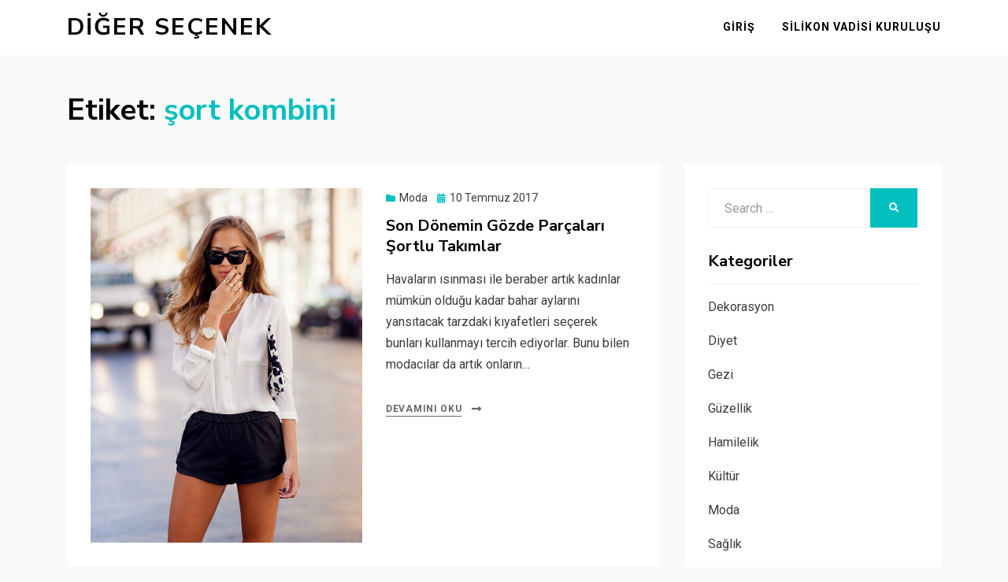

--- FILE ---
content_type: text/html; charset=UTF-8
request_url: https://www.digersecenek.com/e/sort-kombini/
body_size: 6432
content:
<!DOCTYPE html>
<html dir="ltr" lang="tr">
<head>
<meta charset="UTF-8">
<meta name="viewport" content="width=device-width, initial-scale=1.0">
<link rel="profile" href="https://gmpg.org/xfn/11">
<title>şort kombini | Diğer Seçenek</title>
<style>img:is([sizes="auto" i], [sizes^="auto," i]) { contain-intrinsic-size: 3000px 1500px }</style>
<!-- All in One SEO 4.7.5.1 - aioseo.com -->
<meta name="robots" content="max-snippet:-1, max-image-preview:large, max-video-preview:-1" />
<link rel="canonical" href="https://www.digersecenek.com/e/sort-kombini/" />
<meta name="generator" content="All in One SEO (AIOSEO) 4.7.5.1" />
<meta name="google" content="nositelinkssearchbox" />
<script type="application/ld+json" class="aioseo-schema">
{"@context":"https:\/\/schema.org","@graph":[{"@type":"BreadcrumbList","@id":"https:\/\/www.digersecenek.com\/e\/sort-kombini\/#breadcrumblist","itemListElement":[{"@type":"ListItem","@id":"https:\/\/www.digersecenek.com\/#listItem","position":1,"name":"Ev","item":"https:\/\/www.digersecenek.com\/","nextItem":"https:\/\/www.digersecenek.com\/e\/sort-kombini\/#listItem"},{"@type":"ListItem","@id":"https:\/\/www.digersecenek.com\/e\/sort-kombini\/#listItem","position":2,"name":"\u015fort kombini","previousItem":"https:\/\/www.digersecenek.com\/#listItem"}]},{"@type":"CollectionPage","@id":"https:\/\/www.digersecenek.com\/e\/sort-kombini\/#collectionpage","url":"https:\/\/www.digersecenek.com\/e\/sort-kombini\/","name":"\u015fort kombini | Di\u011fer Se\u00e7enek","inLanguage":"tr-TR","isPartOf":{"@id":"https:\/\/www.digersecenek.com\/#website"},"breadcrumb":{"@id":"https:\/\/www.digersecenek.com\/e\/sort-kombini\/#breadcrumblist"}},{"@type":"Organization","@id":"https:\/\/www.digersecenek.com\/#organization","name":"Di\u011fer Se\u00e7enek","url":"https:\/\/www.digersecenek.com\/"},{"@type":"WebSite","@id":"https:\/\/www.digersecenek.com\/#website","url":"https:\/\/www.digersecenek.com\/","name":"Di\u011fer Se\u00e7enek","inLanguage":"tr-TR","publisher":{"@id":"https:\/\/www.digersecenek.com\/#organization"}}]}
</script>
<!-- All in One SEO -->
<link rel='dns-prefetch' href='//fonts.googleapis.com' />
<link rel="alternate" type="application/rss+xml" title="Diğer Seçenek &raquo; akışı" href="https://www.digersecenek.com/feed/" />
<link rel="alternate" type="application/rss+xml" title="Diğer Seçenek &raquo; yorum akışı" href="https://www.digersecenek.com/comments/feed/" />
<link rel="alternate" type="application/rss+xml" title="Diğer Seçenek &raquo; şort kombini etiket akışı" href="https://www.digersecenek.com/e/sort-kombini/feed/" />
<!-- <link rel='stylesheet' id='wp-block-library-css' href='https://www.digersecenek.com/wp-includes/css/dist/block-library/style.min.css?ver=6.7.1' type='text/css' media='all' /> -->
<link rel="stylesheet" type="text/css" href="//www.digersecenek.com/wp-content/cache/wpfc-minified/g3ywvv1e/dg43s.css" media="all"/>
<style id='classic-theme-styles-inline-css' type='text/css'>
/*! This file is auto-generated */
.wp-block-button__link{color:#fff;background-color:#32373c;border-radius:9999px;box-shadow:none;text-decoration:none;padding:calc(.667em + 2px) calc(1.333em + 2px);font-size:1.125em}.wp-block-file__button{background:#32373c;color:#fff;text-decoration:none}
</style>
<style id='global-styles-inline-css' type='text/css'>
:root{--wp--preset--aspect-ratio--square: 1;--wp--preset--aspect-ratio--4-3: 4/3;--wp--preset--aspect-ratio--3-4: 3/4;--wp--preset--aspect-ratio--3-2: 3/2;--wp--preset--aspect-ratio--2-3: 2/3;--wp--preset--aspect-ratio--16-9: 16/9;--wp--preset--aspect-ratio--9-16: 9/16;--wp--preset--color--black: #000000;--wp--preset--color--cyan-bluish-gray: #abb8c3;--wp--preset--color--white: #ffffff;--wp--preset--color--pale-pink: #f78da7;--wp--preset--color--vivid-red: #cf2e2e;--wp--preset--color--luminous-vivid-orange: #ff6900;--wp--preset--color--luminous-vivid-amber: #fcb900;--wp--preset--color--light-green-cyan: #7bdcb5;--wp--preset--color--vivid-green-cyan: #00d084;--wp--preset--color--pale-cyan-blue: #8ed1fc;--wp--preset--color--vivid-cyan-blue: #0693e3;--wp--preset--color--vivid-purple: #9b51e0;--wp--preset--gradient--vivid-cyan-blue-to-vivid-purple: linear-gradient(135deg,rgba(6,147,227,1) 0%,rgb(155,81,224) 100%);--wp--preset--gradient--light-green-cyan-to-vivid-green-cyan: linear-gradient(135deg,rgb(122,220,180) 0%,rgb(0,208,130) 100%);--wp--preset--gradient--luminous-vivid-amber-to-luminous-vivid-orange: linear-gradient(135deg,rgba(252,185,0,1) 0%,rgba(255,105,0,1) 100%);--wp--preset--gradient--luminous-vivid-orange-to-vivid-red: linear-gradient(135deg,rgba(255,105,0,1) 0%,rgb(207,46,46) 100%);--wp--preset--gradient--very-light-gray-to-cyan-bluish-gray: linear-gradient(135deg,rgb(238,238,238) 0%,rgb(169,184,195) 100%);--wp--preset--gradient--cool-to-warm-spectrum: linear-gradient(135deg,rgb(74,234,220) 0%,rgb(151,120,209) 20%,rgb(207,42,186) 40%,rgb(238,44,130) 60%,rgb(251,105,98) 80%,rgb(254,248,76) 100%);--wp--preset--gradient--blush-light-purple: linear-gradient(135deg,rgb(255,206,236) 0%,rgb(152,150,240) 100%);--wp--preset--gradient--blush-bordeaux: linear-gradient(135deg,rgb(254,205,165) 0%,rgb(254,45,45) 50%,rgb(107,0,62) 100%);--wp--preset--gradient--luminous-dusk: linear-gradient(135deg,rgb(255,203,112) 0%,rgb(199,81,192) 50%,rgb(65,88,208) 100%);--wp--preset--gradient--pale-ocean: linear-gradient(135deg,rgb(255,245,203) 0%,rgb(182,227,212) 50%,rgb(51,167,181) 100%);--wp--preset--gradient--electric-grass: linear-gradient(135deg,rgb(202,248,128) 0%,rgb(113,206,126) 100%);--wp--preset--gradient--midnight: linear-gradient(135deg,rgb(2,3,129) 0%,rgb(40,116,252) 100%);--wp--preset--font-size--small: 13px;--wp--preset--font-size--medium: 20px;--wp--preset--font-size--large: 36px;--wp--preset--font-size--x-large: 42px;--wp--preset--spacing--20: 0.44rem;--wp--preset--spacing--30: 0.67rem;--wp--preset--spacing--40: 1rem;--wp--preset--spacing--50: 1.5rem;--wp--preset--spacing--60: 2.25rem;--wp--preset--spacing--70: 3.38rem;--wp--preset--spacing--80: 5.06rem;--wp--preset--shadow--natural: 6px 6px 9px rgba(0, 0, 0, 0.2);--wp--preset--shadow--deep: 12px 12px 50px rgba(0, 0, 0, 0.4);--wp--preset--shadow--sharp: 6px 6px 0px rgba(0, 0, 0, 0.2);--wp--preset--shadow--outlined: 6px 6px 0px -3px rgba(255, 255, 255, 1), 6px 6px rgba(0, 0, 0, 1);--wp--preset--shadow--crisp: 6px 6px 0px rgba(0, 0, 0, 1);}:where(.is-layout-flex){gap: 0.5em;}:where(.is-layout-grid){gap: 0.5em;}body .is-layout-flex{display: flex;}.is-layout-flex{flex-wrap: wrap;align-items: center;}.is-layout-flex > :is(*, div){margin: 0;}body .is-layout-grid{display: grid;}.is-layout-grid > :is(*, div){margin: 0;}:where(.wp-block-columns.is-layout-flex){gap: 2em;}:where(.wp-block-columns.is-layout-grid){gap: 2em;}:where(.wp-block-post-template.is-layout-flex){gap: 1.25em;}:where(.wp-block-post-template.is-layout-grid){gap: 1.25em;}.has-black-color{color: var(--wp--preset--color--black) !important;}.has-cyan-bluish-gray-color{color: var(--wp--preset--color--cyan-bluish-gray) !important;}.has-white-color{color: var(--wp--preset--color--white) !important;}.has-pale-pink-color{color: var(--wp--preset--color--pale-pink) !important;}.has-vivid-red-color{color: var(--wp--preset--color--vivid-red) !important;}.has-luminous-vivid-orange-color{color: var(--wp--preset--color--luminous-vivid-orange) !important;}.has-luminous-vivid-amber-color{color: var(--wp--preset--color--luminous-vivid-amber) !important;}.has-light-green-cyan-color{color: var(--wp--preset--color--light-green-cyan) !important;}.has-vivid-green-cyan-color{color: var(--wp--preset--color--vivid-green-cyan) !important;}.has-pale-cyan-blue-color{color: var(--wp--preset--color--pale-cyan-blue) !important;}.has-vivid-cyan-blue-color{color: var(--wp--preset--color--vivid-cyan-blue) !important;}.has-vivid-purple-color{color: var(--wp--preset--color--vivid-purple) !important;}.has-black-background-color{background-color: var(--wp--preset--color--black) !important;}.has-cyan-bluish-gray-background-color{background-color: var(--wp--preset--color--cyan-bluish-gray) !important;}.has-white-background-color{background-color: var(--wp--preset--color--white) !important;}.has-pale-pink-background-color{background-color: var(--wp--preset--color--pale-pink) !important;}.has-vivid-red-background-color{background-color: var(--wp--preset--color--vivid-red) !important;}.has-luminous-vivid-orange-background-color{background-color: var(--wp--preset--color--luminous-vivid-orange) !important;}.has-luminous-vivid-amber-background-color{background-color: var(--wp--preset--color--luminous-vivid-amber) !important;}.has-light-green-cyan-background-color{background-color: var(--wp--preset--color--light-green-cyan) !important;}.has-vivid-green-cyan-background-color{background-color: var(--wp--preset--color--vivid-green-cyan) !important;}.has-pale-cyan-blue-background-color{background-color: var(--wp--preset--color--pale-cyan-blue) !important;}.has-vivid-cyan-blue-background-color{background-color: var(--wp--preset--color--vivid-cyan-blue) !important;}.has-vivid-purple-background-color{background-color: var(--wp--preset--color--vivid-purple) !important;}.has-black-border-color{border-color: var(--wp--preset--color--black) !important;}.has-cyan-bluish-gray-border-color{border-color: var(--wp--preset--color--cyan-bluish-gray) !important;}.has-white-border-color{border-color: var(--wp--preset--color--white) !important;}.has-pale-pink-border-color{border-color: var(--wp--preset--color--pale-pink) !important;}.has-vivid-red-border-color{border-color: var(--wp--preset--color--vivid-red) !important;}.has-luminous-vivid-orange-border-color{border-color: var(--wp--preset--color--luminous-vivid-orange) !important;}.has-luminous-vivid-amber-border-color{border-color: var(--wp--preset--color--luminous-vivid-amber) !important;}.has-light-green-cyan-border-color{border-color: var(--wp--preset--color--light-green-cyan) !important;}.has-vivid-green-cyan-border-color{border-color: var(--wp--preset--color--vivid-green-cyan) !important;}.has-pale-cyan-blue-border-color{border-color: var(--wp--preset--color--pale-cyan-blue) !important;}.has-vivid-cyan-blue-border-color{border-color: var(--wp--preset--color--vivid-cyan-blue) !important;}.has-vivid-purple-border-color{border-color: var(--wp--preset--color--vivid-purple) !important;}.has-vivid-cyan-blue-to-vivid-purple-gradient-background{background: var(--wp--preset--gradient--vivid-cyan-blue-to-vivid-purple) !important;}.has-light-green-cyan-to-vivid-green-cyan-gradient-background{background: var(--wp--preset--gradient--light-green-cyan-to-vivid-green-cyan) !important;}.has-luminous-vivid-amber-to-luminous-vivid-orange-gradient-background{background: var(--wp--preset--gradient--luminous-vivid-amber-to-luminous-vivid-orange) !important;}.has-luminous-vivid-orange-to-vivid-red-gradient-background{background: var(--wp--preset--gradient--luminous-vivid-orange-to-vivid-red) !important;}.has-very-light-gray-to-cyan-bluish-gray-gradient-background{background: var(--wp--preset--gradient--very-light-gray-to-cyan-bluish-gray) !important;}.has-cool-to-warm-spectrum-gradient-background{background: var(--wp--preset--gradient--cool-to-warm-spectrum) !important;}.has-blush-light-purple-gradient-background{background: var(--wp--preset--gradient--blush-light-purple) !important;}.has-blush-bordeaux-gradient-background{background: var(--wp--preset--gradient--blush-bordeaux) !important;}.has-luminous-dusk-gradient-background{background: var(--wp--preset--gradient--luminous-dusk) !important;}.has-pale-ocean-gradient-background{background: var(--wp--preset--gradient--pale-ocean) !important;}.has-electric-grass-gradient-background{background: var(--wp--preset--gradient--electric-grass) !important;}.has-midnight-gradient-background{background: var(--wp--preset--gradient--midnight) !important;}.has-small-font-size{font-size: var(--wp--preset--font-size--small) !important;}.has-medium-font-size{font-size: var(--wp--preset--font-size--medium) !important;}.has-large-font-size{font-size: var(--wp--preset--font-size--large) !important;}.has-x-large-font-size{font-size: var(--wp--preset--font-size--x-large) !important;}
:where(.wp-block-post-template.is-layout-flex){gap: 1.25em;}:where(.wp-block-post-template.is-layout-grid){gap: 1.25em;}
:where(.wp-block-columns.is-layout-flex){gap: 2em;}:where(.wp-block-columns.is-layout-grid){gap: 2em;}
:root :where(.wp-block-pullquote){font-size: 1.5em;line-height: 1.6;}
</style>
<!-- <link rel='stylesheet' id='contact-form-7-css' href='https://www.digersecenek.com/wp-content/plugins/contact-form-7/includes/css/styles.css?ver=6.0' type='text/css' media='all' /> -->
<!-- <link rel='stylesheet' id='allium-bootstrap-custom-css' href='https://www.digersecenek.com/wp-content/themes/allium/css/bootstrap-custom.css?ver=6.7.1' type='text/css' media='all' /> -->
<!-- <link rel='stylesheet' id='font-awesome-5-css' href='https://www.digersecenek.com/wp-content/themes/allium/css/fontawesome-all.css?ver=6.7.1' type='text/css' media='all' /> -->
<link rel="stylesheet" type="text/css" href="//www.digersecenek.com/wp-content/cache/wpfc-minified/2q8kr78y/dg43s.css" media="all"/>
<link rel='stylesheet' id='allium-fonts-css' href='https://fonts.googleapis.com/css?family=Nunito+Sans%3A400%2C400i%2C700%2C700i%7CRoboto%3A400%2C400i%2C700%2C700i&#038;subset=latin%2Clatin-ext' type='text/css' media='all' />
<!-- <link rel='stylesheet' id='allium-style-css' href='https://www.digersecenek.com/wp-content/themes/allium/style.css?ver=6.7.1' type='text/css' media='all' /> -->
<link rel="stylesheet" type="text/css" href="//www.digersecenek.com/wp-content/cache/wpfc-minified/k95i3bdi/dg43s.css" media="all"/>
<style id='allium-style-inline-css' type='text/css'>
.credits-designer { clip: rect(1px, 1px, 1px, 1px); position: absolute; }
</style>
<script src='//www.digersecenek.com/wp-content/cache/wpfc-minified/g4gux3zc/dg43s.js' type="text/javascript"></script>
<!-- <script type="text/javascript" src="https://www.digersecenek.com/wp-includes/js/jquery/jquery.min.js?ver=3.7.1" id="jquery-core-js"></script> -->
<!-- <script type="text/javascript" src="https://www.digersecenek.com/wp-includes/js/jquery/jquery-migrate.min.js?ver=3.4.1" id="jquery-migrate-js"></script> -->
<link rel="https://api.w.org/" href="https://www.digersecenek.com/wp-json/" /><link rel="alternate" title="JSON" type="application/json" href="https://www.digersecenek.com/wp-json/wp/v2/tags/69" /><link rel="EditURI" type="application/rsd+xml" title="RSD" href="https://www.digersecenek.com/xmlrpc.php?rsd" />
<meta name="generator" content="WordPress 6.7.1" />
<style type="text/css">.broken_link, a.broken_link {
text-decoration: line-through;
}</style>
</head>
<body class="archive tag tag-sort-kombini tag-69 hfeed has-site-branding has-wide-layout has-right-sidebar">
<div id="page" class="site-wrapper site">
<header id="masthead" class="site-header" role="banner">
<div class="container">
<div class="row">
<div class="col">
<div class="site-header-inside-wrapper">
<div class="site-branding-wrapper">
<div class="site-branding">
<p class="site-title"><a href="https://www.digersecenek.com/" title="Diğer Seçenek" rel="home">Diğer Seçenek</a></p>
</div>
</div><!-- .site-branding-wrapper -->
<nav id="site-navigation" class="main-navigation" role="navigation">
<div class="main-navigation-inside">
<a class="skip-link screen-reader-text" href="#content">Skip to content</a>
<div class="toggle-menu-wrapper">
<a href="#header-menu-responsive" title="Menu" class="toggle-menu-control">
<span class="toggle-menu-label">Menu</span>
</a>
</div>
<div id="menu-1" class="site-header-menu"><ul class="header-menu sf-menu">
<li ><a href="https://www.digersecenek.com/">Giriş</a></li><li class="page_item page-item-1395"><a href="https://www.digersecenek.com/silikon-vadisi-kurulusu/">Silikon Vadisi Kuruluşu</a></li>
</ul></div>
</div><!-- .main-navigation-inside -->
</nav><!-- .main-navigation -->
</div><!-- .site-header-inside-wrapper -->
</div><!-- .col -->
</div><!-- .row -->
</div><!-- .container -->
</header><!-- #masthead -->
<div id="content" class="site-content">
<div class="page-header-wrapper page-header-wrapper-archive">
<div class="container">
<div class="row">
<div class="col">
<header class="page-header">
<h1 class="page-title"><span class="page-title-label">Etiket:</span> <span class="page-title-value"><span>şort kombini</span></span></h1>					</header><!-- .page-header -->
</div><!-- .col -->
</div><!-- .row -->
</div><!-- .container -->
</div><!-- .page-header-wrapper -->
<div class="site-content-inside">
<div class="container">
<div class="row">
<div id="primary" class="content-area col-16 col-sm-16 col-md-16 col-lg-11 col-xl-11 col-xxl-11">
<main id="main" class="site-main" role="main">
<div id="post-wrapper" class="post-wrapper post-wrapper-archive">
<div class="post-wrapper-hentry">
<article id="post-648" class="post-648 post type-post status-publish format-standard has-post-thumbnail hentry category-moda tag-sort tag-sort-kombini tag-sort-takimi">
<div class="post-content-wrapper post-content-wrapper-archive">
<div class="entry-image-wrapper"><a href="https://www.digersecenek.com/son-donemin-gozde-parcalari-sortlu-takimlar/"><figure class="post-thumbnail"><img width="403" height="525" src="https://www.digersecenek.com/wp-content/uploads/2017/07/sort.jpg" class="img-featured img-responsive wp-post-image" alt="şort" decoding="async" fetchpriority="high" srcset="https://www.digersecenek.com/wp-content/uploads/2017/07/sort.jpg 736w, https://www.digersecenek.com/wp-content/uploads/2017/07/sort-230x300.jpg 230w" sizes="(max-width: 403px) 100vw, 403px" /></figure></a></div>
<div class="entry-data-wrapper">
<div class="entry-header-wrapper">
<div class="entry-meta entry-meta-header-before">
<span class="post-category post-first-category cat-links entry-meta-icon"><a href="https://www.digersecenek.com/k/moda/" title="Moda">Moda</a></span><span class="posted-on entry-meta-icon"><span class="screen-reader-text">Posted on</span><a href="https://www.digersecenek.com/son-donemin-gozde-parcalari-sortlu-takimlar/" rel="bookmark"><time class="entry-date published" datetime="2017-07-10T20:01:46+03:00">10 Temmuz 2017</time><time class="updated" datetime="2017-07-11T20:15:45+03:00">11 Temmuz 2017</time></a></span>					</div><!-- .entry-meta -->
<header class="entry-header">
<h1 class="entry-title"><a href="https://www.digersecenek.com/son-donemin-gozde-parcalari-sortlu-takimlar/" rel="bookmark">Son Dönemin Gözde Parçaları Şortlu Takımlar</a></h1>					</header><!-- .entry-header -->
</div><!-- .entry-header-wrapper -->
<div class="entry-summary">
<p>Havaların ısınması ile beraber artık kadınlar mümkün olduğu kadar bahar aylarını yansıtacak tarzdaki kıyafetleri seçerek bunları kullanmayı tercih ediyorlar. Bunu bilen modacılar da artık onların&hellip;</p>
</div><!-- .entry-summary -->
<div class="more-link-wrapper"><a href="https://www.digersecenek.com/son-donemin-gozde-parcalari-sortlu-takimlar/" class="more-link">Devamını Oku</a></div>			</div><!-- .entry-data-wrapper -->
</div><!-- .post-content-wrapper -->
</article><!-- #post-## -->
</div><!-- .post-wrapper-hentry -->
</div><!-- .post-wrapper -->
</main><!-- #main -->
</div><!-- #primary -->
<div id="site-sidebar" class="sidebar-area col-16 col-sm-16 col-md-16 col-lg-5 col-xl-5 col-xxl-5">
<div id="secondary" class="sidebar widget-area sidebar-widget-area" role="complementary">
<aside id="search-3" class="widget widget_search">
<form role="search" method="get" class="search-form" action="https://www.digersecenek.com/">
<label>
<span class="screen-reader-text">Search for:</span>
<input type="search" class="search-field" placeholder="Search &hellip;" value="" name="s" title="Search for:" />
</label>
<button type="submit" class="search-submit"><span class="screen-reader-text">Search</span></button>
</form>
</aside><aside id="categories-6" class="widget widget_categories"><h2 class="widget-title">Kategoriler</h2>
<ul>
<li class="cat-item cat-item-39"><a href="https://www.digersecenek.com/k/dekorasyon/">Dekorasyon</a>
</li>
<li class="cat-item cat-item-27"><a href="https://www.digersecenek.com/k/diyet/">Diyet</a>
</li>
<li class="cat-item cat-item-75"><a href="https://www.digersecenek.com/k/gezi/">Gezi</a>
</li>
<li class="cat-item cat-item-26"><a href="https://www.digersecenek.com/k/guzellik/">Güzellik</a>
</li>
<li class="cat-item cat-item-29"><a href="https://www.digersecenek.com/k/hamilelik/">Hamilelik</a>
</li>
<li class="cat-item cat-item-74"><a href="https://www.digersecenek.com/k/kultur/">Kültür</a>
</li>
<li class="cat-item cat-item-25"><a href="https://www.digersecenek.com/k/moda/">Moda</a>
</li>
<li class="cat-item cat-item-1"><a href="https://www.digersecenek.com/k/saglik/">Sağlık</a>
</li>
<li class="cat-item cat-item-73"><a href="https://www.digersecenek.com/k/sektorel/">Sektörel</a>
</li>
<li class="cat-item cat-item-72"><a href="https://www.digersecenek.com/k/teknoloji/">teknoloji</a>
</li>
<li class="cat-item cat-item-28"><a href="https://www.digersecenek.com/k/yasam/">Yaşam</a>
</li>
</ul>
</aside>
<aside id="recent-posts-3" class="widget widget_recent_entries">
<h2 class="widget-title">Son Yazılar</h2>
<ul>
<li>
<a href="https://www.digersecenek.com/akdeniz-diyeti/">Akdeniz Diyeti</a>
</li>
<li>
<a href="https://www.digersecenek.com/italya-gezi-rehberi/">İtalya Gezi Rehberi</a>
</li>
<li>
<a href="https://www.digersecenek.com/kayseri-ergoterapi/">Kayseri Ergoterapi</a>
</li>
<li>
<a href="https://www.digersecenek.com/proje-yuk-tasimaciligi/">Proje Yük Taşımacılığı</a>
</li>
<li>
<a href="https://www.digersecenek.com/dis-beyazlatma-fiyatlari/">Diş Beyazlatma Fiyatları</a>
</li>
<li>
<a href="https://www.digersecenek.com/deniz-tasimaciligi-lojistik-firmalari/">Deniz Taşımacılığı Lojistik Firmaları</a>
</li>
<li>
<a href="https://www.digersecenek.com/almanya-vizesi-basvurusu/">Almanya Vizesi Başvurusu</a>
</li>
<li>
<a href="https://www.digersecenek.com/ekonomik-kalkinma-nedir/">Ekonomik kalkınma nedir?</a>
</li>
<li>
<a href="https://www.digersecenek.com/osmanlinin-tunustaki-bey-saraylari/">Osmanlı&#8217;nın Tunus’taki Bey Sarayları</a>
</li>
<li>
<a href="https://www.digersecenek.com/genc-odasi-nasil-dizayn-edilir/">Genç Odası Nasıl Dizayn Edilir?</a>
</li>
</ul>
</aside>	</div><!-- .sidebar -->
</div><!-- .col-* columns of main sidebar -->
</div><!-- .row -->
</div><!-- .container -->
</div><!-- .site-content-inside -->

</div><!-- #content -->
<footer id="colophon" class="site-footer" role="contentinfo">
<div class="site-info">
<div class="site-info-inside">
<div class="container">
<div class="row">
<div class="col">
<div class="credits-wrapper">
<div class="credits credits-blog">&copy; Copyright 2024 &#8211; <a href="https://www.digersecenek.com/">Diğer Seçenek</a></div><div class="credits credits-designer">Allium Theme by <a href="https://templatelens.com" title="TemplateLens">TemplateLens</a> <span>&sdot;</span> Powered by <a href="https://wordpress.org" title="WordPress">WordPress</a></div>					</div><!-- .credits -->
</div><!-- .col -->
</div><!-- .row -->
</div><!-- .container -->
</div><!-- .site-info-inside -->
</div><!-- .site-info -->
</footer><!-- #colophon -->
</div><!-- #page .site-wrapper -->
<div class="overlay-effect"></div><!-- .overlay-effect -->
<script type="text/javascript" src="https://www.digersecenek.com/wp-includes/js/dist/hooks.min.js?ver=4d63a3d491d11ffd8ac6" id="wp-hooks-js"></script>
<script type="text/javascript" src="https://www.digersecenek.com/wp-includes/js/dist/i18n.min.js?ver=5e580eb46a90c2b997e6" id="wp-i18n-js"></script>
<script type="text/javascript" id="wp-i18n-js-after">
/* <![CDATA[ */
wp.i18n.setLocaleData( { 'text direction\u0004ltr': [ 'ltr' ] } );
/* ]]> */
</script>
<script type="text/javascript" src="https://www.digersecenek.com/wp-content/plugins/contact-form-7/includes/swv/js/index.js?ver=6.0" id="swv-js"></script>
<script type="text/javascript" id="contact-form-7-js-translations">
/* <![CDATA[ */
( function( domain, translations ) {
var localeData = translations.locale_data[ domain ] || translations.locale_data.messages;
localeData[""].domain = domain;
wp.i18n.setLocaleData( localeData, domain );
} )( "contact-form-7", {"translation-revision-date":"2024-07-22 17:28:11+0000","generator":"GlotPress\/4.0.1","domain":"messages","locale_data":{"messages":{"":{"domain":"messages","plural-forms":"nplurals=2; plural=n > 1;","lang":"tr"},"This contact form is placed in the wrong place.":["Bu ileti\u015fim formu yanl\u0131\u015f yere yerle\u015ftirilmi\u015f."],"Error:":["Hata:"]}},"comment":{"reference":"includes\/js\/index.js"}} );
/* ]]> */
</script>
<script type="text/javascript" id="contact-form-7-js-before">
/* <![CDATA[ */
var wpcf7 = {
"api": {
"root": "https:\/\/www.digersecenek.com\/wp-json\/",
"namespace": "contact-form-7\/v1"
}
};
/* ]]> */
</script>
<script type="text/javascript" src="https://www.digersecenek.com/wp-content/plugins/contact-form-7/includes/js/index.js?ver=6.0" id="contact-form-7-js"></script>
<script type="text/javascript" src="https://www.digersecenek.com/wp-content/themes/allium/js/enquire.js?ver=2.1.6" id="enquire-js"></script>
<script type="text/javascript" src="https://www.digersecenek.com/wp-content/themes/allium/js/fitvids.js?ver=1.1" id="fitvids-js"></script>
<script type="text/javascript" src="https://www.digersecenek.com/wp-content/themes/allium/js/hover-intent.js?ver=r7" id="hover-intent-js"></script>
<script type="text/javascript" src="https://www.digersecenek.com/wp-content/themes/allium/js/superfish.js?ver=1.7.10" id="superfish-js"></script>
<script type="text/javascript" src="https://www.digersecenek.com/wp-content/themes/allium/js/custom.js?ver=1.0" id="allium-custom-js"></script>
<script defer src="https://static.cloudflareinsights.com/beacon.min.js/vcd15cbe7772f49c399c6a5babf22c1241717689176015" integrity="sha512-ZpsOmlRQV6y907TI0dKBHq9Md29nnaEIPlkf84rnaERnq6zvWvPUqr2ft8M1aS28oN72PdrCzSjY4U6VaAw1EQ==" data-cf-beacon='{"version":"2024.11.0","token":"9d7efb5ccd014ea5936a7ac92a5fc9cd","r":1,"server_timing":{"name":{"cfCacheStatus":true,"cfEdge":true,"cfExtPri":true,"cfL4":true,"cfOrigin":true,"cfSpeedBrain":true},"location_startswith":null}}' crossorigin="anonymous"></script>
</body>
</html><!-- WP Fastest Cache file was created in 0.43153309822083 seconds, on 29-11-24 21:45:18 -->